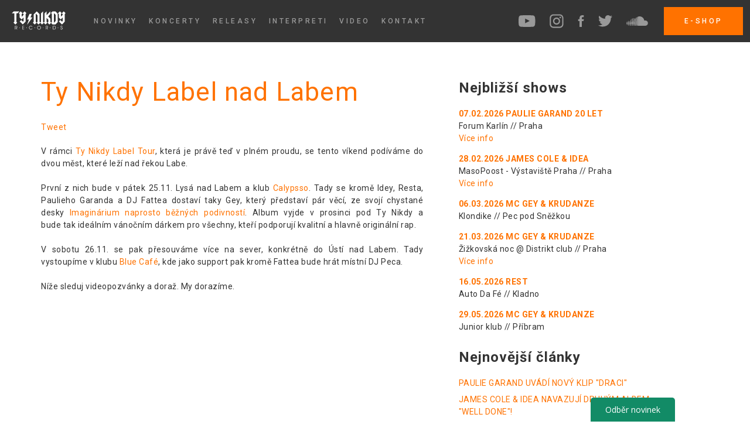

--- FILE ---
content_type: text/html; charset=utf-8
request_url: https://tynikdy.cz/novinky/ty-nikdy-label-nad-labem
body_size: 13809
content:
<!DOCTYPE html>
<html>
<head>
    <!-- Google tag (gtag.js) -->
    <script async src="https://www.googletagmanager.com/gtag/js?id=G-WZ0QYB829J"></script>
    <script>
    window.dataLayer = window.dataLayer || [];
    function gtag(){ dataLayer.push(arguments);}
    gtag('js', new Date());

    gtag('config', 'G-WZ0QYB829J');
    </script>

	<meta http-equiv="Content-Type" content="text/html; charset=utf-8" />
    <meta http-equiv="X-UA-Compatible" content="IE=edge" />
    <meta name="viewport" content="width=device-width, initial-scale=1" />

	<meta name="description" content="Label TYNIKDY - Jednoduše nás baví muzika." />
        <meta name="keywords" content="Label TYNIKDY, IDEAFATTE, Rest, Ryes, Paulie Garand, Inphy, FNTM, Dubas, Kenny Rough" />

	<title>Tynikdy.cz - Ty Nikdy Label nad Labem
</title>

    <link href="https://fonts.googleapis.com/css?family=Roboto:400,500,700&amp;subset=cyrillic-ext" rel="stylesheet" />

	<link rel="stylesheet" media="screen,projection,tv" href="/public/css/web.css" type="text/css" />
        <link rel="stylesheet" media="screen" href="/public/css/jquery.lightbox-0.5.css" type="text/css" />
	<link rel="shortcut icon" href="/public/favicon.ico" type="image/x-icon" />

	<script type="text/javascript" src="/public/js/jquery.min.js"></script>
        <script type="text/javascript" src="/public/js/jquery.lightbox-0.5.pack.js"></script>
        <script type="text/javascript" src="/public/js/web.js"></script>
	<script type="text/javascript" src="/public/js/netteForms.js"></script>
	


                <!-- Ecomail starts -->
        <script type="text/javascript">
        ;(function(p,l,o,w,i,n,g){ if(!p[i]){ p.GlobalSnowplowNamespace=p.GlobalSnowplowNamespace||[];
        p.GlobalSnowplowNamespace.push(i);p[i]=function(){ (p[i].q=p[i].q||[]).push(arguments)
        };p[i].q=p[i].q||[];n=l.createElement(o);g=l.getElementsByTagName(o)[0];n.async=1;
        n.src=w;g.parentNode.insertBefore(n,g)}}(window,document,"script","//d70shl7vidtft.cloudfront.net/ecmtr-2.4.2.js","ecotrack"));
        window.ecotrack('newTracker', 'cf', 'd2dpiwfhf3tz0r.cloudfront.net', { /* Initialise a tracker */
        appId: 'tynikdy'
        });
        window.ecotrack('setUserIdFromLocation', 'ecmid');
        window.ecotrack('trackPageView');
        </script>
        <!-- Ecomail stops -->

        
        
</head>

<body>

    <div id="navigation">

        <div class="left">
            <a href="/" class="logo">
                <svg width="92px" height="32px" viewBox="0 0 92 32" version="1.1" xmlns="http://www.w3.org/2000/svg" xmlns:xlink="http://www.w3.org/1999/xlink">
                    <g id="Page-1" stroke="none" stroke-width="1" fill="none" fill-rule="evenodd">
                        <g id="Final" transform="translate(-40.000000, -20.000000)" fill="#FFFFFF">
                            <g id="Group-6">
                                <g id="Group-4" transform="translate(40.000000, 20.000000)">
                                    <g id="Group">
                                        <polygon id="Fill-1" points="13.1787378 0.375111111 9.69287111 3.85955556 7.93713778 3.85955556 7.93713778 18.2944 9.34584889 19.7038222 6.18424889 22.8661333 3.04398222 19.7038222 4.45269333 18.2944 4.45269333 3.85955556 0.103537778 3.85955556 3.56238222 0.375111111"></polygon>
                                        <polygon id="Fill-2" points="25.0412089 3.53905778 23.6317867 4.94705778 23.6317867 18.0720356 18.8879644 22.8663467 13.6975644 17.7029689 16.2433422 15.2048356 19.0842311 18.0720356 20.1473422 16.9840356 20.1473422 10.9296356 16.8833422 14.1907911 13.6221867 10.9296356 13.6221867 4.94705778 12.2141867 3.53905778 15.3764978 0.375324444 18.5153422 3.53905778 17.1073422 4.94705778 17.1073422 9.56999111 20.1473422 6.50581333 20.1473422 4.94705778 18.7400533 3.53905778 21.9023644 0.375324444"></polygon>
                                        <polygon id="Fill-3" points="35.2974933 10.8560356 26.1782044 23.5586133 29.3646933 14.3632356 26.1782044 14.3632356 30.3310933 4.82439111 34.2599822 4.82439111 32.0342044 10.8560356"></polygon>
                                        <polygon id="Fill-4" points="48.9891556 19.7035378 45.8261333 22.86656 42.6858667 19.7035378 44.0952889 18.2941156 44.0952889 7.24558222 41.056 4.20842667 41.056 18.2941156 42.4654222 19.7035378 39.3009778 22.86656 36.1607111 19.7035378 37.5715556 18.2941156 37.5715556 5.54104889 42.7854222 0.374826667 47.5811556 5.17056 47.5811556 18.2941156"></polygon>
                                        <polygon id="Fill-5" points="54.8968533 19.7035378 51.7338311 22.86656 48.5942756 19.7035378 50.0029867 18.2941156 50.0029867 3.85927111 53.4888533 0.374826667 53.4888533 18.2941156"></polygon>
                                        <polygon id="Fill-6" points="67.4020978 19.7035378 64.2390756 22.86656 61.09952 19.7035378 62.5096533 18.2941156 62.5096533 14.5629156 59.4682311 11.5456711 59.4682311 18.2941156 60.8762311 19.7035378 57.7146311 22.86656 54.5750756 19.7035378 55.9844978 18.2941156 55.9844978 3.85927111 59.4682311 0.374826667 59.4682311 6.87651556 65.9926756 0.374826667 65.9926756 4.99776 62.0886756 8.92664889 65.9926756 12.8327822 65.9926756 18.2941156"></polygon>
                                        <path d="M75.0888533,16.7627378 L75.0888533,6.50567111 L72.0481422,3.56451556 L72.0474311,19.7031822 L75.0888533,16.7627378 Z M78.5732978,18.7389156 L74.4957867,22.8662044 L69.8252089,22.8662044 L67.0810311,20.0494933 L68.5629867,18.5917156 L68.5629867,4.67527111 L67.0561422,3.16842667 L69.8252089,0.400071111 L74.4957867,0.400071111 L78.5732978,4.52736 L78.5732978,18.7389156 Z" id="Fill-7"></path>
                                        <polygon id="Fill-8" points="91.8264889 3.53905778 90.4184889 4.94705778 90.4184889 18.0720356 85.6725333 22.8663467 80.4828444 17.7029689 83.0279111 15.2055467 85.8702222 18.0720356 86.9333333 16.9840356 86.9333333 10.9296356 83.6700444 14.1907911 80.4074667 10.9296356 80.4074667 4.94705778 78.9994667 3.53905778 82.1632 0.375324444 85.3013333 3.53905778 83.8933333 4.94705778 83.8933333 9.56999111 86.9333333 6.50581333 86.9333333 4.94705778 85.5246222 3.53905778 88.6876444 0.375324444"></polygon>
                                        <g id="Group-35" transform="translate(4.977778, 24.888889)">
                                            <path d="M1.22616889,0.908657778 L1.22616889,6.43256889 L0.63168,6.43256889 L0.63168,0.306346667 L2.27790222,0.306346667 C2.64056889,0.306346667 2.93141333,0.332657778 3.15185778,0.387413333 C3.37088,0.442168889 3.57070222,0.53248 3.75274667,0.657635556 C3.99523556,0.831146667 4.18723556,1.05941333 4.33016889,1.34528 C4.47096889,1.63185778 4.54065778,1.93408 4.54065778,2.25408 C4.54065778,2.72768 4.40128,3.13585778 4.11825778,3.47790222 C3.83665778,3.82065778 3.48323556,4.00625778 3.06012444,4.03754667 L4.54065778,6.43256889 L3.82670222,6.43256889 L2.00981333,3.47790222 L2.59079111,3.47790222 C2.97621333,3.47790222 3.28981333,3.36483556 3.53301333,3.13585778 C3.77550222,2.90972444 3.89710222,2.61816889 3.89710222,2.26261333 C3.89710222,2.04572444 3.85941333,1.84874667 3.78545778,1.67310222 C3.71150222,1.49603556 3.60056889,1.34172444 3.45550222,1.20945778 C3.33461333,1.10208 3.18883556,1.02385778 3.01888,0.976213333 C2.85034667,0.929991111 2.54812444,0.908657778 2.11363556,0.908657778 L1.22616889,0.908657778 Z" id="Fill-9"></path>
                                            <polygon id="Fill-11" points="13.6096 3.04675556 16.1795556 3.04675556 16.1795556 3.65546667 13.6096 3.65546667 13.6096 5.83715556 16.1795556 5.83715556 16.1795556 6.43306667 12.9994667 6.43306667 12.9994667 0.306133333 16.1795556 0.306133333 16.1795556 0.908444444 13.6096 0.908444444"></polygon>
                                            <path d="M29.6972089,1.88992 C29.4220089,1.50947556 29.11552,1.22929778 28.7756089,1.04938667 C28.4356978,0.868764444 28.0488533,0.779164444 27.6143644,0.779164444 C26.93312,0.779164444 26.3514311,1.03232 25.8671644,1.53649778 C25.3836089,2.04209778 25.1418311,2.64085333 25.1418311,3.33845333 C25.1418311,4.07800889 25.3828978,4.70165333 25.8636089,5.21152 C26.34432,5.71783111 26.9281422,5.97098667 27.6143644,5.97098667 C28.0388978,5.97098667 28.4207644,5.88423111 28.7620978,5.70716444 C29.1041422,5.53080889 29.4028089,5.26627556 29.6545422,4.91712 L30.3706311,4.91712 C30.08832,5.43694222 29.7135644,5.84156444 29.2420978,6.12529778 C28.7713422,6.40974222 28.2444089,6.55196444 27.6577422,6.55196444 C26.7581867,6.55196444 26.0072533,6.24476444 25.4049422,5.63107556 C24.8040533,5.01738667 24.5046756,4.24938667 24.5046756,3.33063111 C24.5046756,2.89969778 24.5864533,2.49578667 24.7478756,2.11036444 C24.9128533,1.72707556 25.1503644,1.38005333 25.4618311,1.07143111 C25.7540978,0.779164444 26.08192,0.559431111 26.4460089,0.408675556 C26.8065422,0.25792 27.1997867,0.184675556 27.6236089,0.184675556 C28.2316089,0.184675556 28.7784533,0.332586667 29.2655644,0.630542222 C29.7512533,0.928497778 30.1352533,1.34876444 30.4189867,1.88992 L29.6972089,1.88992 Z" id="Fill-13"></path>
                                            <path d="M39.1049956,3.34129778 C39.1049956,4.08583111 39.3467733,4.71160889 39.8324622,5.21507556 C40.31744,5.71925333 40.9154844,5.97098667 41.6287289,5.97098667 C42.3249067,5.97098667 42.9129956,5.71640889 43.3922844,5.20654222 C43.8715733,4.69667556 44.1112178,4.06805333 44.1112178,3.32352 C44.1112178,2.62876444 43.8644622,2.03072 43.3716622,1.52725333 C42.8781511,1.02378667 42.2836622,0.772053333 41.5860622,0.772053333 C41.30304,0.772053333 41.0306844,0.821831111 40.7689956,0.91712 C40.5051733,1.01525333 40.2633956,1.15676444 40.0436622,1.34378667 C39.7513956,1.58983111 39.5224178,1.89134222 39.3560178,2.24832 C39.1874844,2.60245333 39.1049956,2.96867556 39.1049956,3.34129778 M38.4735289,3.33063111 C38.4735289,2.90467556 38.5560178,2.49934222 38.7209956,2.11036444 C38.8852622,1.72423111 39.1213511,1.37863111 39.4328178,1.07143111 C39.7336178,0.777031111 40.0642844,0.555875556 40.4226844,0.406542222 C40.7839289,0.25792 41.1736178,0.184675556 41.5960178,0.184675556 C42.0248178,0.184675556 42.4216178,0.25792 42.7871289,0.408675556 C43.1533511,0.559431111 43.4861511,0.78272 43.7890844,1.08067556 C44.1005511,1.38574222 44.3352178,1.72849778 44.4930844,2.10823111 C44.6509511,2.48583111 44.7277511,2.89472 44.7277511,3.33063111 C44.7277511,3.76512 44.6609067,4.16263111 44.5250844,4.52600889 C44.3913956,4.88938667 44.18944,5.22076444 43.9199289,5.51729778 C43.6098844,5.86005333 43.2571733,6.11676444 42.8653511,6.29240889 C42.4721067,6.46520889 42.0468622,6.55196444 41.5860622,6.55196444 C40.7064178,6.55196444 39.9661511,6.24334222 39.3709511,5.62538667 C38.7736178,5.00672 38.4735289,4.24156444 38.4735289,3.33063111" id="Fill-15"></path>
                                            <path d="M53.5665067,0.908657778 L53.5665067,6.43256889 L52.97344,6.43256889 L52.97344,0.306346667 L54.6196622,0.306346667 C54.9816178,0.306346667 55.2724622,0.332657778 55.4921956,0.387413333 C55.71264,0.442168889 55.9124622,0.53248 56.0923733,0.657635556 C56.3369956,0.831146667 56.5289956,1.05941333 56.6705067,1.34528 C56.8120178,1.63185778 56.8824178,1.93408 56.8824178,2.25408 C56.8824178,2.72768 56.7416178,3.13585778 56.4607289,3.47790222 C56.1784178,3.82065778 55.8249956,4.00625778 55.4011733,4.03754667 L56.8824178,6.43256889 L56.1677511,6.43256889 L54.3508622,3.47790222 L54.9304178,3.47790222 C55.3186844,3.47790222 55.6329956,3.36483556 55.8754844,3.13585778 C56.1172622,2.90972444 56.2388622,2.61816889 56.2388622,2.26261333 C56.2388622,2.04572444 56.2018844,1.84874667 56.1272178,1.67310222 C56.0525511,1.49603556 55.9423289,1.34172444 55.79584,1.20945778 C55.6756622,1.10208 55.5320178,1.02385778 55.3613511,0.976213333 C55.1935289,0.929991111 54.8898844,0.908657778 54.4561067,0.908657778 L53.5665067,0.908657778 Z" id="Fill-17"></path>
                                            <path d="M65.9345778,0.893511111 L65.9345778,5.85706667 L67.1861333,5.85706667 C67.9662222,5.85706667 68.5664,5.64017778 68.9880889,5.20213333 C69.4083556,4.7648 69.6188444,4.144 69.6188444,3.34115556 C69.6188444,2.9408 69.5484444,2.57031111 69.4055111,2.23182222 C69.2618667,1.88977778 69.0570667,1.60746667 68.7904,1.37706667 C68.5905778,1.20284444 68.3687111,1.07697778 68.1226667,1.00231111 C67.8744889,0.929777778 67.5132444,0.893511111 67.0432,0.893511111 L65.9345778,0.893511111 Z M65.3415111,0.306133333 L67.0844444,0.306133333 C67.5658667,0.306133333 67.9662222,0.353777778 68.2947556,0.449777778 C68.6197333,0.544355556 68.9077333,0.696533333 69.1573333,0.907022222 C69.5093333,1.20142222 69.7802667,1.56266667 69.9736889,1.98933333 C70.1671111,2.41457778 70.2652444,2.87111111 70.2652444,3.35608889 C70.2652444,3.89724444 70.1564444,4.38862222 69.9445333,4.83591111 C69.7312,5.27893333 69.4282667,5.64302222 69.04,5.9232 C68.7825778,6.10453333 68.5031111,6.23608889 68.2030222,6.31288889 C67.9043556,6.39324444 67.4407111,6.43306667 66.8177778,6.43306667 L65.3415111,6.43306667 L65.3415111,0.306133333 Z" id="Fill-19"></path>
                                            <path d="M78.2528,4.68280889 L78.8344889,4.68280889 C78.8458667,5.05898667 78.9525333,5.36049778 79.1544889,5.58734222 C79.3585778,5.80920889 79.6266667,5.92156444 79.9559111,5.92156444 C80.3107556,5.92156444 80.5937778,5.80920889 80.8021333,5.58734222 C81.0112,5.36476444 81.1150222,5.06254222 81.1150222,4.68209778 C81.1150222,4.12743111 80.6897778,3.70716444 79.8350222,3.42414222 C79.7688889,3.40138667 79.7184,3.38574222 79.6849778,3.37294222 C79.2348444,3.21863111 78.9112889,3.02378667 78.7128889,2.78698667 C78.5152,2.54876444 78.4170667,2.24085333 78.4170667,1.85756444 C78.4170667,1.36974222 78.5692444,0.970808889 78.8728889,0.657208889 C79.1765333,0.348586667 79.5697778,0.191431111 80.0519111,0.191431111 C80.5134222,0.191431111 80.8768,0.332942222 81.1463111,0.617386667 C81.4158222,0.901831111 81.5651556,1.30147556 81.5957333,1.81276444 L81.0282667,1.81276444 C80.9984,1.47783111 80.9002667,1.22112 80.7310222,1.03907556 C80.5646222,0.855608889 80.3384889,0.764586667 80.0547556,0.764586667 C79.7532444,0.764586667 79.5050667,0.864853333 79.3137778,1.06254222 C79.1217778,1.26094222 79.0250667,1.51409778 79.0250667,1.81916444 C79.0250667,1.97987556 79.0549333,2.11854222 79.1111111,2.23587556 C79.1687111,2.35249778 79.2597333,2.45916444 79.3856,2.55516444 C79.5164444,2.64974222 79.7610667,2.75569778 80.1251556,2.87303111 C80.3349333,2.94129778 80.4956444,2.99534222 80.6030222,3.03658667 C81.0005333,3.19232 81.2871111,3.38858667 81.4620444,3.62680889 C81.6362667,3.86787556 81.7237333,4.18218667 81.7237333,4.57258667 C81.7237333,5.16636444 81.5623111,5.64494222 81.2380444,6.00760889 C80.9152,6.37027556 80.4835556,6.55232 79.9473778,6.55232 C79.4503111,6.55232 79.0456889,6.37952 78.7328,6.03818667 C78.4227556,5.69400889 78.2620444,5.24245333 78.2528,4.68280889" id="Fill-21"></path>
                                            <polygon id="Fill-23" points="8.64199111 3.97838222 8.03328 3.36753778 8.64199111 2.75882667 9.25212444 3.36753778"></polygon>
                                            <polygon id="Fill-25" points="20.5425778 3.97838222 19.9317333 3.36753778 20.5425778 2.75882667 21.1512889 3.36753778"></polygon>
                                            <polygon id="Fill-27" points="34.4802844 3.97838222 33.8715733 3.36753778 34.4802844 2.75882667 35.0911289 3.36753778"></polygon>
                                            <polygon id="Fill-29" points="48.8995556 3.97838222 48.2908444 3.36753778 48.8995556 2.75882667 49.5075556 3.36753778"></polygon>
                                            <polygon id="Fill-31" points="60.5715911 3.97838222 59.9614578 3.36753778 60.5715911 2.75882667 61.1817244 3.36753778"></polygon>
                                            <polygon id="Fill-33" points="74.0571733 3.97838222 73.4463289 3.36753778 74.0571733 2.75882667 74.6673067 3.36753778"></polygon>
                                        </g>
                                    </g>
                                </g>
                            </g>
                        </g>
                    </g>
                </svg>
            </a>

            <div class="nav-items">
                <ul>
                    <li><a href="/novinky" title="Novinky" class="news"><span>Novinky</span></a></li>                                                
                    <li><a href="/koncerty" title="Konzerty" class="concerts"><span>Koncerty</span></a></li>
                    <li><a href="/releasy" title="Releasy" class="releases"><span>Releasy</span></a></li>
                    <li><a href="/interpreti" title="Releasy" class="releases"><span>Interpreti</span></a></li>
                    <li><a href="https://www.youtube.com/user/tynikdy" target="_blank" title="Video" class="video"><span>Video</span></a></li>
                    <li><a href="/kontakt" title="Kontakt" class="contacts"><span>Kontakt</span></a></li>
                </ul>
            </div>
        </div>


        <div class="right">
            <div class="social-items">
                <ul>
<li>
    <a href="http://youtube.com/tynikdy" class="i-youtube social-bg l" target="_blank">
        <svg width="29px" height="20px" viewBox="0 0 29 20" version="1.1" xmlns="http://www.w3.org/2000/svg" xmlns:xlink="http://www.w3.org/1999/xlink">
            <g id="Page-1" stroke="none" stroke-width="1" fill="none" fill-rule="evenodd" opacity="1">
                <g id="Final" transform="translate(-980.000000, -26.000000)" fill="#FFFFFF" fill-rule="nonzero">
                    <g id="Group-6">
                        <g id="if_youtube-social-media_765195" transform="translate(980.000000, 24.000000)">
                            <path d="M28.1518459,6.31462377 C28.1518459,6.31462377 27.8738092,4.35509707 27.0210581,3.49191956 C25.9401905,2.35955198 24.7278873,2.35418082 24.1721299,2.28783116 C20.1930459,2 14.2241039,2 14.2241039,2 L14.2114658,2 C14.2114658,2 8.24283979,2 4.26343975,2.28783116 C3.70768233,2.35418082 2.49601112,2.35955198 1.41451162,3.49191956 C0.56176048,4.35509707 0.284355697,6.31462377 0.284355697,6.31462377 C0.284355697,6.31462377 0,8.61569327 0,10.9167628 L0,13.0743906 C0,15.3751441 0.284355697,17.6762136 0.284355697,17.6762136 C0.284355697,17.6762136 0.56176048,19.6357403 1.41451162,20.4989178 C2.49601112,21.6316014 3.91684175,21.595267 4.54969115,21.7140645 C6.8248527,21.9323865 14.2177848,22 14.2177848,22 C14.2177848,22 20.1930459,21.9908374 24.1721299,21.7033222 C24.7278873,21.6369725 25.9401905,21.6316014 27.0210581,20.4989178 C27.8738092,19.6357403 28.1518459,17.6762136 28.1518459,17.6762136 C28.1518459,17.6762136 28.4355697,15.3751441 28.4355697,13.0743906 L28.4355697,10.9167628 C28.4355697,8.61569327 28.1518459,6.31462377 28.1518459,6.31462377 Z M11.2822862,15.6882514 L11.2810224,7.69880412 L18.9643133,11.7072716 L11.2822862,15.6882514 Z" id="Fill-195"></path>
                        </g>
                    </g>
                </g>
            </g>
        </svg>
    </a>
</li>

<li><a href="http://www.instagram.com/tynikdylabel" class="i-instagram social-bg" target="_blank">
<svg width="24px" height="24px" viewBox="0 0 24 24" version="1.1" xmlns="http://www.w3.org/2000/svg" xmlns:xlink="http://www.w3.org/1999/xlink">
    <g id="Page-1" stroke="none" stroke-width="1" fill="none" fill-rule="evenodd" opacity="1">
        <g id="Final" transform="translate(-1049.000000, -24.000000)" fill="#FFFFFF" fill-rule="nonzero">
            <g id="Group-6">
                <g id="if_youtube-social-media_765195" transform="translate(980.000000, 24.000000)">
                    <g id="if_38-instagram_1161953" transform="translate(69.000000, 0.000000)">
                        <path d="M21.6470588,2.30588235 C22.8705882,3.52941176 23.5294118,5.22352941 23.5294118,7.2 L23.5294118,16.8941176 C23.5294118,18.9176471 22.8705882,20.6588235 21.6,21.8823529 C20.3764706,23.0588235 18.6823529,23.7176471 16.6588235,23.7176471 L7.05882353,23.7176471 C5.12941176,23.7176471 3.43529412,23.1058824 2.16470588,21.8823529 C0.847058824,20.6117647 0.188235294,18.8705882 0.188235294,16.8470588 L0.188235294,7.2 C0.188235294,3.10588235 2.91764706,0.376470588 7.01176471,0.376470588 L16.7058824,0.376470588 C18.6823529,0.376470588 20.4235294,1.03529412 21.6470588,2.30588235 Z M21.4588235,16.8941176 L21.4588235,7.2 C21.4588235,5.83529412 20.9882353,4.65882353 20.1882353,3.81176471 C19.3411765,2.96470588 18.1647059,2.54117647 16.7529412,2.54117647 L7.05882353,2.54117647 C5.64705882,2.54117647 4.42352941,2.96470588 3.62352941,3.76470588 C2.77647059,4.61176471 2.35294118,5.78823529 2.35294118,7.2 L2.35294118,16.8470588 C2.35294118,18.3058824 2.77647059,19.4823529 3.62352941,20.3294118 C4.47058824,21.1294118 5.64705882,21.5529412 7.05882353,21.5529412 L16.6588235,21.5529412 C18.0705882,21.5529412 19.2470588,21.1294118 20.0941176,20.3294118 C20.9411765,19.5294118 21.4588235,18.3529412 21.4588235,16.8941176 Z M11.8588235,5.97647059 C15.1529412,5.97647059 17.8823529,8.70588235 17.8823529,12 C17.8823529,15.2941176 15.2,18.0235294 11.8588235,18.0235294 C8.51764706,18.0235294 5.83529412,15.3411765 5.83529412,12 C5.83529412,8.65882353 8.56470588,5.97647059 11.8588235,5.97647059 Z M11.8588235,15.8588235 C13.9764706,15.8588235 15.7176471,14.1176471 15.7176471,12 C15.7176471,9.88235294 13.9764706,8.14117647 11.8588235,8.14117647 C9.74117647,8.14117647 8,9.88235294 8,12 C8,14.1176471 9.74117647,15.8588235 11.8588235,15.8588235 Z M18.1176471,7.2 C17.3639408,7.2 16.7529412,6.58900036 16.7529412,5.83529412 C16.7529412,5.08158787 17.3639408,4.47058824 18.1176471,4.47058824 C18.8713533,4.47058824 19.4823529,5.08158787 19.4823529,5.83529412 C19.4823529,6.58900036 18.8713533,7.2 18.1176471,7.2 Z" id="Combined-Shape"></path>
                    </g>
                </g>
            </g>
        </g>
    </g>
</svg>
    </a>
</li>

<li><a href="http://www.facebook.com/pages/Ty-Nikdy-Label/123241004363104" class="i-facebook social-bg r" target="_blank">
<svg width="11px" height="20px" viewBox="0 0 11 20" version="1.1" xmlns="http://www.w3.org/2000/svg" xmlns:xlink="http://www.w3.org/1999/xlink">
    <g id="Page-1" stroke="none" stroke-width="1" fill="none" fill-rule="evenodd" opacity="1">
        <g id="Final" transform="translate(-1113.000000, -26.000000)" fill="#FFFFFF" fill-rule="nonzero">
            <g id="Group-6">
                <g id="if_youtube-social-media_765195" transform="translate(980.000000, 24.000000)">
                    <g id="if_038_001_facebook_social_network_android_material_1646906" transform="translate(133.000000, 2.000000)">
                        <path d="M10.56774,6.66666667 L6.95662893,6.66666667 L6.95662893,4.44444444 C6.95662893,3.83079472 7.45409032,3.33333333 8.06774004,3.33333333 L10.2899623,3.33333333 L10.2899623,0 L7.51218449,0 C5.0575856,0 3.06774004,1.98984556 3.06774004,4.44444444 L3.06774004,6.66666667 L0.845517821,6.66666667 L0.845517821,10 L3.06774004,10 L3.06774004,20 L6.95662893,20 L6.95662893,10 L9.73440671,10 L10.56774,6.66666667 Z" id="Shape"></path>
                    </g>
                </g>
            </g>
        </g>
    </g>
</svg>
    </a>
</li>

<li><a href="http://twitter.com/tynikdylabel" class="i-twitter social-bg l" target="_blank">
<svg width="24px" height="20px" viewBox="0 0 24 20" version="1.1" xmlns="http://www.w3.org/2000/svg" xmlns:xlink="http://www.w3.org/1999/xlink">
    <g id="Page-1" stroke="none" stroke-width="1" fill="none" fill-rule="evenodd" opacity="1">
        <g id="Final" transform="translate(-1164.000000, -26.000000)" fill="#FFFFFF" fill-rule="nonzero">
            <g id="Group-6">
                <g id="if_youtube-social-media_765195" transform="translate(980.000000, 24.000000)">
                    <path d="M208,4.30875099 C207.117715,4.70093173 206.168199,4.96547104 205.171914,5.08385604 C206.189148,4.47487973 206.969125,3.51026125 207.336947,2.35953961 C206.385482,2.92418245 205.332197,3.33390171 204.210219,3.55508191 C203.312344,2.59825833 202.032519,2 200.616284,2 C197.897327,2 195.692832,4.20449425 195.692832,6.92393886 C195.692832,7.30929907 195.736191,7.68491566 195.820474,8.04591681 C191.728153,7.84032641 188.099629,5.88039705 185.671031,2.90128494 C185.247183,3.62815906 185.004567,4.47390537 185.004567,5.37713903 C185.004567,7.08519579 185.873698,8.59253395 187.194933,9.47530601 C186.388162,9.44948542 185.628646,9.22781804 184.964618,8.85902198 C184.964131,8.87948359 184.964131,8.90043237 184.964131,8.92138116 C184.964131,11.3066196 186.66147,13.296267 188.914195,13.7493454 C188.501066,13.861397 188.066013,13.9218074 187.616832,13.9218074 C187.29919,13.9218074 186.990804,13.891115 186.690214,13.8331405 C187.317216,15.7891724 189.135375,17.2132026 191.28969,17.2526643 C189.604531,18.5734121 187.481883,19.3606967 185.174594,19.3606967 C184.777541,19.3606967 184.38536,19.337312 184,19.291517 C186.179648,20.6892394 188.767554,21.5038061 191.547896,21.5038061 C200.605079,21.5038061 205.557274,14.001218 205.557274,7.49442787 C205.557274,7.28104257 205.55289,7.06814445 205.543633,6.85670787 C206.505329,6.16393642 207.340357,5.29626698 208,4.30875099 Z" id="Shape"></path>
                </g>
            </g>
        </g>
    </g>
</svg>
    </a>
</li>

<li><a href="http://soundcloud.com/tynikdy" class="i-soundcloud social-bg" target="_blank">
<svg width="37px" height="16px" viewBox="0 0 37 16" version="1.1" xmlns="http://www.w3.org/2000/svg" xmlns:xlink="http://www.w3.org/1999/xlink">
    <g id="Page-1" stroke="none" stroke-width="1" fill="none" fill-rule="evenodd" opacity="1">
        <g id="Final" transform="translate(-1228.000000, -28.000000)" fill="#FFFFFF" fill-rule="nonzero">
            <g id="Group-6">
                <g id="if_youtube-social-media_765195" transform="translate(980.000000, 24.000000)">
                    <g id="if_34-soundcloud_104467" transform="translate(248.000000, 4.000000)">
                        <path d="M1.7796048,15.1442052 C1.85733639,15.1442052 1.92011959,15.0829168 1.93282571,14.9954688 L2.34465362,11.7591442 L1.93282571,8.44957257 C1.92011959,8.36212454 1.85658897,8.30233101 1.77885738,8.30233101 C1.7011258,8.30233101 1.63684776,8.36511421 1.62563647,8.44957257 C1.62563647,8.45106741 1.26313823,11.7591442 1.26313823,11.7591442 L1.62563647,14.9954688 C1.63684776,15.081422 1.70187322,15.1442052 1.7796048,15.1442052 Z M0.564301397,13.7704489 C0.564301397,13.7704489 0.564301397,13.7704489 0.564301397,13.7719438 L0.564301397,13.7704489 Z M0.41705984,13.9147008 C0.491801747,13.9147008 0.552342692,13.8549073 0.564301397,13.7719438 L0.883449339,11.7591442 L0.564301397,9.7127108 C0.553090111,9.62825244 0.491801747,9.56845892 0.41705984,9.56845892 C0.340075676,9.56845892 0.279534732,9.62974728 0.269070865,9.71420563 L0,11.7591442 L0.269070865,13.7704489 C0.279534732,13.8549073 0.340823095,13.9147008 0.41705984,13.9147008 Z M3.41196805,7.83369926 C3.40000934,7.72831317 3.32227776,7.65282384 3.22660812,7.65282384 C3.12944364,7.65282384 3.05171206,7.72906059 3.04199561,7.83369926 C3.04199561,7.8351941 2.69818284,11.760639 2.69818284,11.760639 L3.04199561,15.5433269 C3.05171206,15.648713 3.12944364,15.7242024 3.22660812,15.7242024 C3.32227776,15.7242024 3.40000934,15.6479656 3.41122063,15.5448218 L3.8021208,11.7613865 L3.41196805,7.83369926 Z M4.68706498,15.8736862 C4.79917784,15.8736862 4.8918578,15.7832485 4.90232167,15.6621666 L5.27154669,11.7598916 L4.90232167,7.72681833 C4.8918578,7.6042416 4.79917784,7.5138039 4.68706498,7.5138039 C4.57270986,7.5138039 4.47928248,7.6042416 4.47031345,7.72681833 L4.14443873,11.7598916 L4.47031345,15.6621666 C4.47928248,15.7832485 4.57196244,15.8736862 4.68706498,15.8736862 Z M6.15798571,15.9379642 C6.28953146,15.9379642 6.39566497,15.834073 6.40538142,15.6943056 L6.40538142,15.6958004 L6.7536787,11.7598916 L6.40538142,8.01681693 C6.39641239,7.87779698 6.28953146,7.77315831 6.15798571,7.77315831 C6.02494511,7.77315831 5.91806418,7.88003924 5.90984257,8.01831177 L5.60340076,11.7598916 L5.90984257,15.6943056 C5.91806418,15.8348204 6.02419769,15.9379642 6.15798571,15.9379642 Z M8.24552716,11.7613865 L7.91890503,5.67365815 C7.91068342,5.5189424 7.78810669,5.39786051 7.64011772,5.39786051 C7.49138132,5.39786051 7.36955202,5.5189424 7.36133041,5.67365815 L7.07357406,11.7613865 L7.36133041,15.6972953 C7.36955202,15.8505162 7.49138132,15.9715981 7.64011772,15.9715981 C7.78810669,15.9715981 7.91068342,15.8505162 7.91890503,15.6958004 L7.91890503,15.6972953 L8.24552716,11.7613865 Z M9.13495586,15.9790723 C9.30088289,15.9790723 9.43766058,15.843042 9.44588219,15.6711356 L9.44588219,15.6741253 L9.75008175,11.7636287 L9.44588219,4.28345868 C9.43766058,4.11005746 9.30163031,3.97552203 9.13495586,3.97552203 C8.9682814,3.97552203 8.83225113,4.11005746 8.82477694,4.28345868 L8.55570608,11.7636287 L8.82477694,15.6726304 C8.83225113,15.843042 8.96902882,15.9790723 9.13495586,15.9790723 Z M10.6425001,3.3200355 C10.4563928,3.3200355 10.306909,3.4687719 10.3001822,3.66011118 L10.0490494,11.7636287 L10.3001822,15.6337647 C10.3061615,15.8221143 10.4563928,15.9708507 10.6425001,15.9708507 C10.8263652,15.9708507 10.9765964,15.8221143 10.9840706,15.6322698 L10.9840706,15.6352595 L11.2673425,11.7636287 L10.9840706,3.66011118 C10.9765964,3.4687719 10.8263652,3.3200355 10.6425001,3.3200355 Z M12.1605082,15.9790723 C12.3638062,15.9790723 12.527491,15.8153875 12.5342178,15.6083524 L12.5342178,15.6098472 L12.7958145,11.7643761 L12.5342178,3.3865558 C12.527491,3.17802588 12.3638062,3.01583594 12.1605082,3.01583594 C11.9579577,3.01583594 11.7935255,3.17802588 11.7867987,3.3865558 L11.5543514,11.7628813 L11.7867987,15.6090998 C11.7935255,15.8153875 11.9579577,15.9790723 12.1605082,15.9790723 Z M13.6919699,15.9745878 C13.9124585,15.9745878 14.0903443,15.796702 14.0963236,15.5717289 L14.0963236,15.5747186 L14.3354977,11.7643761 L14.0963236,3.59957023 C14.0903443,3.37459709 13.9124585,3.19820619 13.6919699,3.19820619 C13.4699865,3.19820619 13.2921007,3.37459709 13.2868688,3.59957023 L13.0731069,11.7643761 L13.2868688,15.5732237 C13.2913533,15.796702 13.4699865,15.9745878 13.6919699,15.9745878 Z M15.8886346,11.7643761 L15.6703882,3.89779044 C15.6644088,3.65562666 15.4723221,3.46428738 15.2338955,3.46428738 C14.9939739,3.46428738 14.8026347,3.65562666 14.7974027,3.89928528 L14.6023263,11.7643761 L14.7981501,15.5508011 C14.8026347,15.7899752 14.9939739,15.9813145 15.2338955,15.9813145 C15.4723221,15.9813145 15.6644088,15.7899752 15.6703882,15.5463166 L15.6703882,15.5508011 L15.8886346,11.7643761 Z M16.7877797,15.9895361 C17.0411548,15.9895361 17.2504321,15.7810062 17.255664,15.5238941 L17.255664,15.5268837 L17.4522353,11.7666184 L17.255664,2.4066894 C17.2504321,2.14957724 17.0411548,1.94104732 16.7877797,1.94104732 C16.5336572,1.94104732 16.3251273,2.14957724 16.3206428,2.4066894 L16.1442519,11.7643761 C16.1442519,11.7718503 16.3206428,15.5261363 16.3206428,15.5261363 C16.3251273,15.7802588 16.5336572,15.9895361 16.7877797,15.9895361 Z M18.3349372,1.06058766 C18.063624,1.06058766 17.8401457,1.28481338 17.8356612,1.55911618 L17.6316158,11.7666184 L17.8356612,15.4730696 C17.8401457,15.7428878 18.063624,15.9663661 18.3349372,15.9663661 C18.6062503,15.9663661 18.8297286,15.7428878 18.8342131,15.4700799 L18.8342131,15.4730696 L19.0561966,11.7666184 L18.8342131,1.55836876 C18.830476,1.28406596 18.6069977,1.06058766 18.3349372,1.06058766 Z M19.7512963,15.9925258 C19.763255,15.9940206 32.2324473,16 32.3131686,16 C34.8170225,16 36.8455178,13.9707572 36.8455178,11.4676508 C36.8455178,8.96454431 34.8162751,6.93679638 32.3131686,6.93679638 C31.6928108,6.93679638 31.1001074,7.06236278 30.5612183,7.28733592 C30.1994675,3.20269071 26.7762881,0 22.5982155,0 C21.5749988,0 20.5786892,0.201803149 19.698977,0.542626244 C19.3559116,0.674919419 19.2654739,0.81020227 19.2624842,1.07553604 L19.2624842,15.4588686 C19.2654739,15.7339188 19.4807306,15.9641239 19.7512963,15.9925258 Z" id="Shape"></path>
                    </g>
                </g>
            </g>
        </g>
    </g>
</svg>
    </a>
</li>



                </ul>
            </div>

            <div class="shop">
                <a href="/shop" title="Shop" class="shop" target="_blank"><span>E-shop</span></a>
            </div>
        </div>

        <div class="nb-toggle">
            <a href="#">

                <svg class="ham" width="32px" height="22px" viewBox="0 0 32 22" version="1.1" xmlns="http://www.w3.org/2000/svg" xmlns:xlink="http://www.w3.org/1999/xlink">
                    <g id="Page-1" stroke="none" stroke-width="1" fill="none" fill-rule="evenodd">
                        <g id="Final" transform="translate(-323.000000, -24.000000)" fill="#FFFFFF">
                            <g id="Group-3" transform="translate(323.000000, 24.000000)">
                                <g id="Group-2">
                                    <rect id="Rectangle-5" x="0" y="0" width="32" height="2"></rect>
                                    <rect id="Rectangle-5" x="0" y="10" width="32" height="2"></rect>
                                    <rect id="Rectangle-5" x="0" y="20" width="32" height="2"></rect>
                                </g>
                            </g>
                        </g>
                    </g>
                </svg>


                <svg class="cross" width="24px" height="24px" viewBox="0 0 24 24" version="1.1" xmlns="http://www.w3.org/2000/svg" xmlns:xlink="http://www.w3.org/1999/xlink">
                    <!-- Generator: Sketch 50.2 (55047) - http://www.bohemiancoding.com/sketch -->
                    <desc>Created with Sketch.</desc>
                    <defs></defs>
                    <g id="Page-1" stroke="none" stroke-width="1" fill="none" fill-rule="evenodd">
                        <g id="Final" transform="translate(-327.000000, -23.000000)" fill="#FFFFFF">
                            <g id="Group-2" transform="translate(326.000000, 22.000000)">
                                <rect id="Rectangle-5" transform="translate(13.000000, 13.000000) rotate(-45.000000) translate(-13.000000, -13.000000) " x="-3" y="12" width="32" height="2"></rect>
                                <polygon id="Rectangle-5" points="25.0208153 23.6066017 23.6066017 25.0208153 0.97918472 2.39339828 2.39339828 0.97918472"></polygon>
                            </g>
                        </g>
                    </g>
                </svg>

            </a>
        </div>

    </div>

    <div class="container">
        <div class="row">

            <div class="col-sm-8 col-md-7">
        <div class="new">        
            <h2 class="detail">Ty Nikdy Label nad Labem</h2>            
            <div class="social">
                <div class="l"><a href="http://twitter.com/share" class="twitter-share-button" data-count="horizontal">Tweet</a><script type="text/javascript" src="http://platform.twitter.com/widgets.js"></script></div>
                
                <div id="fb-root"></div>
                <script src="http://connect.facebook.net/en_US/all.js#appId=232699470116242&amp;xfbml=1"></script><fb:like href="http://tynikdy.cz/novinky/ty-nikdy-label-nad-labem" send="true" width="380" show_faces="false" font=""></fb:like>
            </div>

            <div style="text-align:justify">V rámci&nbsp;<a href="http://tynikdy.cz/novinky/ty-nikdy-label-tour-2011-prvni-informace" target="_blank">Ty Nikdy Label Tour</a>, která je právě teď v plném proudu, se tento víkend podíváme do dvou měst, které leží nad řekou Labe.&nbsp;</div><div style="text-align:justify"><br></div><div style="text-align:justify">První z nich bude v pátek 25.11.&nbsp;Lysá nad Labem a klub&nbsp;<a href="http://www.calypsso.cz/?p=419" target="_blank">Calypsso</a>. Tady se kromě Idey, Resta, Paulieho Garanda a DJ Fattea dostaví taky Gey, který představí pár věcí, ze svojí chystané desky&nbsp;<a href="http://tynikdy.cz/novinky/mc-gey-a-dj-fatte-maji-rande-a-desku-poslouchej-singl" target="_blank">Imaginárium naprosto běžných podivností</a>.&nbsp;Album&nbsp;vyjde v prosinci pod Ty Nikdy a bude&nbsp;tak&nbsp;ideálním vánočním dárkem pro všechny, kteří podporují kvalitní a hlavně originální rap.<div><br></div><div>V sobotu 26.11.&nbsp;se pak přesouváme více na sever, konkrétně do Ústí nad Labem. Tady vystoupíme v klubu&nbsp;<a href="https://www.facebook.com/event.php?eid=189303144480901" target="_blank">Blue Café</a>, kde jako&nbsp;support&nbsp;pak kromě Fattea bude hrát místní DJ Peca.&nbsp;</div></div><div style="text-align:justify"><br></div><div style="text-align:justify">Níže sleduj&nbsp;videopozvánky a doraž. My dorazíme.</div><div><br></div>  
<iframe width="560" height="315" src="http://www.youtube.com/embed/nvrId3Dm92E" frameborder="0"></iframe><iframe width="560" height="315" src="http://www.youtube.com/embed/LfQ6z3_YJ3s" frameborder="0"></iframe>
        </div>

        <div id="fb-root"></div><script src="http://connect.facebook.net/en_US/all.js#xfbml=1"></script><fb:comments href="http://tynikdy.cz/novinky/ty-nikdy-label-nad-labem" num_posts="30" width="555"></fb:comments>
            </div>

            <div class="col-sm-4 col-md-4">

                <div class="side-bar">
                
                    <h2 class="h1">Nejbližší shows</h2>

                    <div class="side-events">
                        <div class="event">
                            
                            <strong>07.02.2026 PAULIE GARAND 20 LET</strong><br />
                            Forum Karlín // Praha
                            <br />
                            <a href="https://fb.me/e/42qBV1QRW" target="_blank">Více info</a>
                        </div>
                        <div class="event">
                            
                            <strong>28.02.2026 JAMES COLE &amp; IDEA</strong><br />
                            MasoPoost - Výstaviště Praha // Praha
                            <br />
                            <a href="https://www.facebook.com/events/844897764603312" target="_blank">Více info</a>
                        </div>
                        <div class="event">
                            
                            <strong>06.03.2026 MC GEY &amp; KRUDANZE</strong><br />
                            Klondike // Pec pod Sněžkou
                            <br />
                            
                        </div>
                        <div class="event">
                            
                            <strong>21.03.2026 MC GEY &amp; KRUDANZE</strong><br />
                            Žižkovská noc @ Distrikt club // Praha
                            <br />
                            <a href="https://www.facebook.com/zizkovskanoc/" target="_blank">Více info</a>
                        </div>
                        <div class="event">
                            
                            <strong>16.05.2026 REST</strong><br />
                            Auto Da Fé // Kladno
                            <br />
                            
                        </div>
                        <div class="event">
                            
                            <strong>29.05.2026 MC GEY &amp; KRUDANZE</strong><br />
                            Junior klub // Příbram
                            <br />
                            
                        </div>
                    </div>



                    <h2 class="h1">Nejnovější články</h2>

                        <div class="side-news">
                            <ul>
                                <li><a href="/novinky/draci" class="lpink block-black">PAULIE GARAND UVÁDÍ NOVÝ KLIP "DRACI"</a></li>
                                <li><a href="/novinky/well-done" class="lpink block-black">JAMES COLE &amp; IDEA NAVAZUJÍ DRUHÝM ALBEM "WELL DONE"!</a></li>
                                <li><a href="/novinky/crystal-kidz-ehhe" class="lpink block-black">ALBUM CRYSTAL KIDZ - "EHHE" JE PO 16 LETECH HOTOVÉ!</a></li>
                                <li><a href="/novinky/done" class="lpink block-black">JAMES COLE A IDEA JSOU DONE!</a></li>
                                <li><a href="/novinky/mixdown-season" class="lpink block-black">MARTIN MATYS VYDAL SVÉ DRUHÉ SOLO ALBUM MIXDOWN SEASON</a></li>
                                <li><a href="/novinky/molo-2-deluxe" class="lpink block-black">DELUXE VERZE MOLO II S NOVÝMI SKLADBAMI A KLIPEM “ODI ET AMO”</a></li>
                            </ul>
                        </div>

                        <div class="side-youtube">
                            <h2 class="h1">YouTube</h2>

                            <div class="social-right pt12 pb8">
                                <script src="https://apis.google.com/js/platform.js"></script>
                                <div class="g-ytsubscribe" data-channelid="UCfDtYv8FeHwhhFz0rJl64qg" data-layout="full" data-count="hidden"></div>
                            </div>
                        </div>

                    </div>


            </div>


        </div>


        <div class="row footer">
            <div class="col-md-12 text-center">
                © Tynikdy.cz
            </div>
        </div>

    </div>


    <div class="mobile-nav">
    
        <ul>
            <li><a href="/novinky" title="Novinky" class="news"><span>Novinky</span></a></li>                                                
            <li><a href="/koncerty" title="Konzerty" class="concerts"><span>Koncerty</span></a></li>
            <li><a href="/releasy" title="Releasy" class="releases"><span>Releasy</span></a></li>
            <li><a href="/interpreti" title="Releasy" class="releases"><span>Interpreti</span></a></li>
            <li><a href="https://www.youtube.com/user/tynikdy" target="_blank" title="Video" class="video"><span>Video</span></a></li>
            <li><a href="/kontakt" title="Kontakt" class="contacts"><span>Kontakt</span></a></li>

            <li><a href="/shop" title="E-shop" class="eshop"><span>E-shop</span></a></li>
        </ul>


        <div class="social-items">
            <ul>
<li>
    <a href="http://youtube.com/tynikdy" class="i-youtube social-bg l" target="_blank">
        <svg width="29px" height="20px" viewBox="0 0 29 20" version="1.1" xmlns="http://www.w3.org/2000/svg" xmlns:xlink="http://www.w3.org/1999/xlink">
            <g id="Page-1" stroke="none" stroke-width="1" fill="none" fill-rule="evenodd" opacity="1">
                <g id="Final" transform="translate(-980.000000, -26.000000)" fill="#FFFFFF" fill-rule="nonzero">
                    <g id="Group-6">
                        <g id="if_youtube-social-media_765195" transform="translate(980.000000, 24.000000)">
                            <path d="M28.1518459,6.31462377 C28.1518459,6.31462377 27.8738092,4.35509707 27.0210581,3.49191956 C25.9401905,2.35955198 24.7278873,2.35418082 24.1721299,2.28783116 C20.1930459,2 14.2241039,2 14.2241039,2 L14.2114658,2 C14.2114658,2 8.24283979,2 4.26343975,2.28783116 C3.70768233,2.35418082 2.49601112,2.35955198 1.41451162,3.49191956 C0.56176048,4.35509707 0.284355697,6.31462377 0.284355697,6.31462377 C0.284355697,6.31462377 0,8.61569327 0,10.9167628 L0,13.0743906 C0,15.3751441 0.284355697,17.6762136 0.284355697,17.6762136 C0.284355697,17.6762136 0.56176048,19.6357403 1.41451162,20.4989178 C2.49601112,21.6316014 3.91684175,21.595267 4.54969115,21.7140645 C6.8248527,21.9323865 14.2177848,22 14.2177848,22 C14.2177848,22 20.1930459,21.9908374 24.1721299,21.7033222 C24.7278873,21.6369725 25.9401905,21.6316014 27.0210581,20.4989178 C27.8738092,19.6357403 28.1518459,17.6762136 28.1518459,17.6762136 C28.1518459,17.6762136 28.4355697,15.3751441 28.4355697,13.0743906 L28.4355697,10.9167628 C28.4355697,8.61569327 28.1518459,6.31462377 28.1518459,6.31462377 Z M11.2822862,15.6882514 L11.2810224,7.69880412 L18.9643133,11.7072716 L11.2822862,15.6882514 Z" id="Fill-195"></path>
                        </g>
                    </g>
                </g>
            </g>
        </svg>
    </a>
</li>

<li><a href="http://www.instagram.com/tynikdylabel" class="i-instagram social-bg" target="_blank">
<svg width="24px" height="24px" viewBox="0 0 24 24" version="1.1" xmlns="http://www.w3.org/2000/svg" xmlns:xlink="http://www.w3.org/1999/xlink">
    <g id="Page-1" stroke="none" stroke-width="1" fill="none" fill-rule="evenodd" opacity="1">
        <g id="Final" transform="translate(-1049.000000, -24.000000)" fill="#FFFFFF" fill-rule="nonzero">
            <g id="Group-6">
                <g id="if_youtube-social-media_765195" transform="translate(980.000000, 24.000000)">
                    <g id="if_38-instagram_1161953" transform="translate(69.000000, 0.000000)">
                        <path d="M21.6470588,2.30588235 C22.8705882,3.52941176 23.5294118,5.22352941 23.5294118,7.2 L23.5294118,16.8941176 C23.5294118,18.9176471 22.8705882,20.6588235 21.6,21.8823529 C20.3764706,23.0588235 18.6823529,23.7176471 16.6588235,23.7176471 L7.05882353,23.7176471 C5.12941176,23.7176471 3.43529412,23.1058824 2.16470588,21.8823529 C0.847058824,20.6117647 0.188235294,18.8705882 0.188235294,16.8470588 L0.188235294,7.2 C0.188235294,3.10588235 2.91764706,0.376470588 7.01176471,0.376470588 L16.7058824,0.376470588 C18.6823529,0.376470588 20.4235294,1.03529412 21.6470588,2.30588235 Z M21.4588235,16.8941176 L21.4588235,7.2 C21.4588235,5.83529412 20.9882353,4.65882353 20.1882353,3.81176471 C19.3411765,2.96470588 18.1647059,2.54117647 16.7529412,2.54117647 L7.05882353,2.54117647 C5.64705882,2.54117647 4.42352941,2.96470588 3.62352941,3.76470588 C2.77647059,4.61176471 2.35294118,5.78823529 2.35294118,7.2 L2.35294118,16.8470588 C2.35294118,18.3058824 2.77647059,19.4823529 3.62352941,20.3294118 C4.47058824,21.1294118 5.64705882,21.5529412 7.05882353,21.5529412 L16.6588235,21.5529412 C18.0705882,21.5529412 19.2470588,21.1294118 20.0941176,20.3294118 C20.9411765,19.5294118 21.4588235,18.3529412 21.4588235,16.8941176 Z M11.8588235,5.97647059 C15.1529412,5.97647059 17.8823529,8.70588235 17.8823529,12 C17.8823529,15.2941176 15.2,18.0235294 11.8588235,18.0235294 C8.51764706,18.0235294 5.83529412,15.3411765 5.83529412,12 C5.83529412,8.65882353 8.56470588,5.97647059 11.8588235,5.97647059 Z M11.8588235,15.8588235 C13.9764706,15.8588235 15.7176471,14.1176471 15.7176471,12 C15.7176471,9.88235294 13.9764706,8.14117647 11.8588235,8.14117647 C9.74117647,8.14117647 8,9.88235294 8,12 C8,14.1176471 9.74117647,15.8588235 11.8588235,15.8588235 Z M18.1176471,7.2 C17.3639408,7.2 16.7529412,6.58900036 16.7529412,5.83529412 C16.7529412,5.08158787 17.3639408,4.47058824 18.1176471,4.47058824 C18.8713533,4.47058824 19.4823529,5.08158787 19.4823529,5.83529412 C19.4823529,6.58900036 18.8713533,7.2 18.1176471,7.2 Z" id="Combined-Shape"></path>
                    </g>
                </g>
            </g>
        </g>
    </g>
</svg>
    </a>
</li>

<li><a href="http://www.facebook.com/pages/Ty-Nikdy-Label/123241004363104" class="i-facebook social-bg r" target="_blank">
<svg width="11px" height="20px" viewBox="0 0 11 20" version="1.1" xmlns="http://www.w3.org/2000/svg" xmlns:xlink="http://www.w3.org/1999/xlink">
    <g id="Page-1" stroke="none" stroke-width="1" fill="none" fill-rule="evenodd" opacity="1">
        <g id="Final" transform="translate(-1113.000000, -26.000000)" fill="#FFFFFF" fill-rule="nonzero">
            <g id="Group-6">
                <g id="if_youtube-social-media_765195" transform="translate(980.000000, 24.000000)">
                    <g id="if_038_001_facebook_social_network_android_material_1646906" transform="translate(133.000000, 2.000000)">
                        <path d="M10.56774,6.66666667 L6.95662893,6.66666667 L6.95662893,4.44444444 C6.95662893,3.83079472 7.45409032,3.33333333 8.06774004,3.33333333 L10.2899623,3.33333333 L10.2899623,0 L7.51218449,0 C5.0575856,0 3.06774004,1.98984556 3.06774004,4.44444444 L3.06774004,6.66666667 L0.845517821,6.66666667 L0.845517821,10 L3.06774004,10 L3.06774004,20 L6.95662893,20 L6.95662893,10 L9.73440671,10 L10.56774,6.66666667 Z" id="Shape"></path>
                    </g>
                </g>
            </g>
        </g>
    </g>
</svg>
    </a>
</li>

<li><a href="http://twitter.com/tynikdylabel" class="i-twitter social-bg l" target="_blank">
<svg width="24px" height="20px" viewBox="0 0 24 20" version="1.1" xmlns="http://www.w3.org/2000/svg" xmlns:xlink="http://www.w3.org/1999/xlink">
    <g id="Page-1" stroke="none" stroke-width="1" fill="none" fill-rule="evenodd" opacity="1">
        <g id="Final" transform="translate(-1164.000000, -26.000000)" fill="#FFFFFF" fill-rule="nonzero">
            <g id="Group-6">
                <g id="if_youtube-social-media_765195" transform="translate(980.000000, 24.000000)">
                    <path d="M208,4.30875099 C207.117715,4.70093173 206.168199,4.96547104 205.171914,5.08385604 C206.189148,4.47487973 206.969125,3.51026125 207.336947,2.35953961 C206.385482,2.92418245 205.332197,3.33390171 204.210219,3.55508191 C203.312344,2.59825833 202.032519,2 200.616284,2 C197.897327,2 195.692832,4.20449425 195.692832,6.92393886 C195.692832,7.30929907 195.736191,7.68491566 195.820474,8.04591681 C191.728153,7.84032641 188.099629,5.88039705 185.671031,2.90128494 C185.247183,3.62815906 185.004567,4.47390537 185.004567,5.37713903 C185.004567,7.08519579 185.873698,8.59253395 187.194933,9.47530601 C186.388162,9.44948542 185.628646,9.22781804 184.964618,8.85902198 C184.964131,8.87948359 184.964131,8.90043237 184.964131,8.92138116 C184.964131,11.3066196 186.66147,13.296267 188.914195,13.7493454 C188.501066,13.861397 188.066013,13.9218074 187.616832,13.9218074 C187.29919,13.9218074 186.990804,13.891115 186.690214,13.8331405 C187.317216,15.7891724 189.135375,17.2132026 191.28969,17.2526643 C189.604531,18.5734121 187.481883,19.3606967 185.174594,19.3606967 C184.777541,19.3606967 184.38536,19.337312 184,19.291517 C186.179648,20.6892394 188.767554,21.5038061 191.547896,21.5038061 C200.605079,21.5038061 205.557274,14.001218 205.557274,7.49442787 C205.557274,7.28104257 205.55289,7.06814445 205.543633,6.85670787 C206.505329,6.16393642 207.340357,5.29626698 208,4.30875099 Z" id="Shape"></path>
                </g>
            </g>
        </g>
    </g>
</svg>
    </a>
</li>

<li><a href="http://soundcloud.com/tynikdy" class="i-soundcloud social-bg" target="_blank">
<svg width="37px" height="16px" viewBox="0 0 37 16" version="1.1" xmlns="http://www.w3.org/2000/svg" xmlns:xlink="http://www.w3.org/1999/xlink">
    <g id="Page-1" stroke="none" stroke-width="1" fill="none" fill-rule="evenodd" opacity="1">
        <g id="Final" transform="translate(-1228.000000, -28.000000)" fill="#FFFFFF" fill-rule="nonzero">
            <g id="Group-6">
                <g id="if_youtube-social-media_765195" transform="translate(980.000000, 24.000000)">
                    <g id="if_34-soundcloud_104467" transform="translate(248.000000, 4.000000)">
                        <path d="M1.7796048,15.1442052 C1.85733639,15.1442052 1.92011959,15.0829168 1.93282571,14.9954688 L2.34465362,11.7591442 L1.93282571,8.44957257 C1.92011959,8.36212454 1.85658897,8.30233101 1.77885738,8.30233101 C1.7011258,8.30233101 1.63684776,8.36511421 1.62563647,8.44957257 C1.62563647,8.45106741 1.26313823,11.7591442 1.26313823,11.7591442 L1.62563647,14.9954688 C1.63684776,15.081422 1.70187322,15.1442052 1.7796048,15.1442052 Z M0.564301397,13.7704489 C0.564301397,13.7704489 0.564301397,13.7704489 0.564301397,13.7719438 L0.564301397,13.7704489 Z M0.41705984,13.9147008 C0.491801747,13.9147008 0.552342692,13.8549073 0.564301397,13.7719438 L0.883449339,11.7591442 L0.564301397,9.7127108 C0.553090111,9.62825244 0.491801747,9.56845892 0.41705984,9.56845892 C0.340075676,9.56845892 0.279534732,9.62974728 0.269070865,9.71420563 L0,11.7591442 L0.269070865,13.7704489 C0.279534732,13.8549073 0.340823095,13.9147008 0.41705984,13.9147008 Z M3.41196805,7.83369926 C3.40000934,7.72831317 3.32227776,7.65282384 3.22660812,7.65282384 C3.12944364,7.65282384 3.05171206,7.72906059 3.04199561,7.83369926 C3.04199561,7.8351941 2.69818284,11.760639 2.69818284,11.760639 L3.04199561,15.5433269 C3.05171206,15.648713 3.12944364,15.7242024 3.22660812,15.7242024 C3.32227776,15.7242024 3.40000934,15.6479656 3.41122063,15.5448218 L3.8021208,11.7613865 L3.41196805,7.83369926 Z M4.68706498,15.8736862 C4.79917784,15.8736862 4.8918578,15.7832485 4.90232167,15.6621666 L5.27154669,11.7598916 L4.90232167,7.72681833 C4.8918578,7.6042416 4.79917784,7.5138039 4.68706498,7.5138039 C4.57270986,7.5138039 4.47928248,7.6042416 4.47031345,7.72681833 L4.14443873,11.7598916 L4.47031345,15.6621666 C4.47928248,15.7832485 4.57196244,15.8736862 4.68706498,15.8736862 Z M6.15798571,15.9379642 C6.28953146,15.9379642 6.39566497,15.834073 6.40538142,15.6943056 L6.40538142,15.6958004 L6.7536787,11.7598916 L6.40538142,8.01681693 C6.39641239,7.87779698 6.28953146,7.77315831 6.15798571,7.77315831 C6.02494511,7.77315831 5.91806418,7.88003924 5.90984257,8.01831177 L5.60340076,11.7598916 L5.90984257,15.6943056 C5.91806418,15.8348204 6.02419769,15.9379642 6.15798571,15.9379642 Z M8.24552716,11.7613865 L7.91890503,5.67365815 C7.91068342,5.5189424 7.78810669,5.39786051 7.64011772,5.39786051 C7.49138132,5.39786051 7.36955202,5.5189424 7.36133041,5.67365815 L7.07357406,11.7613865 L7.36133041,15.6972953 C7.36955202,15.8505162 7.49138132,15.9715981 7.64011772,15.9715981 C7.78810669,15.9715981 7.91068342,15.8505162 7.91890503,15.6958004 L7.91890503,15.6972953 L8.24552716,11.7613865 Z M9.13495586,15.9790723 C9.30088289,15.9790723 9.43766058,15.843042 9.44588219,15.6711356 L9.44588219,15.6741253 L9.75008175,11.7636287 L9.44588219,4.28345868 C9.43766058,4.11005746 9.30163031,3.97552203 9.13495586,3.97552203 C8.9682814,3.97552203 8.83225113,4.11005746 8.82477694,4.28345868 L8.55570608,11.7636287 L8.82477694,15.6726304 C8.83225113,15.843042 8.96902882,15.9790723 9.13495586,15.9790723 Z M10.6425001,3.3200355 C10.4563928,3.3200355 10.306909,3.4687719 10.3001822,3.66011118 L10.0490494,11.7636287 L10.3001822,15.6337647 C10.3061615,15.8221143 10.4563928,15.9708507 10.6425001,15.9708507 C10.8263652,15.9708507 10.9765964,15.8221143 10.9840706,15.6322698 L10.9840706,15.6352595 L11.2673425,11.7636287 L10.9840706,3.66011118 C10.9765964,3.4687719 10.8263652,3.3200355 10.6425001,3.3200355 Z M12.1605082,15.9790723 C12.3638062,15.9790723 12.527491,15.8153875 12.5342178,15.6083524 L12.5342178,15.6098472 L12.7958145,11.7643761 L12.5342178,3.3865558 C12.527491,3.17802588 12.3638062,3.01583594 12.1605082,3.01583594 C11.9579577,3.01583594 11.7935255,3.17802588 11.7867987,3.3865558 L11.5543514,11.7628813 L11.7867987,15.6090998 C11.7935255,15.8153875 11.9579577,15.9790723 12.1605082,15.9790723 Z M13.6919699,15.9745878 C13.9124585,15.9745878 14.0903443,15.796702 14.0963236,15.5717289 L14.0963236,15.5747186 L14.3354977,11.7643761 L14.0963236,3.59957023 C14.0903443,3.37459709 13.9124585,3.19820619 13.6919699,3.19820619 C13.4699865,3.19820619 13.2921007,3.37459709 13.2868688,3.59957023 L13.0731069,11.7643761 L13.2868688,15.5732237 C13.2913533,15.796702 13.4699865,15.9745878 13.6919699,15.9745878 Z M15.8886346,11.7643761 L15.6703882,3.89779044 C15.6644088,3.65562666 15.4723221,3.46428738 15.2338955,3.46428738 C14.9939739,3.46428738 14.8026347,3.65562666 14.7974027,3.89928528 L14.6023263,11.7643761 L14.7981501,15.5508011 C14.8026347,15.7899752 14.9939739,15.9813145 15.2338955,15.9813145 C15.4723221,15.9813145 15.6644088,15.7899752 15.6703882,15.5463166 L15.6703882,15.5508011 L15.8886346,11.7643761 Z M16.7877797,15.9895361 C17.0411548,15.9895361 17.2504321,15.7810062 17.255664,15.5238941 L17.255664,15.5268837 L17.4522353,11.7666184 L17.255664,2.4066894 C17.2504321,2.14957724 17.0411548,1.94104732 16.7877797,1.94104732 C16.5336572,1.94104732 16.3251273,2.14957724 16.3206428,2.4066894 L16.1442519,11.7643761 C16.1442519,11.7718503 16.3206428,15.5261363 16.3206428,15.5261363 C16.3251273,15.7802588 16.5336572,15.9895361 16.7877797,15.9895361 Z M18.3349372,1.06058766 C18.063624,1.06058766 17.8401457,1.28481338 17.8356612,1.55911618 L17.6316158,11.7666184 L17.8356612,15.4730696 C17.8401457,15.7428878 18.063624,15.9663661 18.3349372,15.9663661 C18.6062503,15.9663661 18.8297286,15.7428878 18.8342131,15.4700799 L18.8342131,15.4730696 L19.0561966,11.7666184 L18.8342131,1.55836876 C18.830476,1.28406596 18.6069977,1.06058766 18.3349372,1.06058766 Z M19.7512963,15.9925258 C19.763255,15.9940206 32.2324473,16 32.3131686,16 C34.8170225,16 36.8455178,13.9707572 36.8455178,11.4676508 C36.8455178,8.96454431 34.8162751,6.93679638 32.3131686,6.93679638 C31.6928108,6.93679638 31.1001074,7.06236278 30.5612183,7.28733592 C30.1994675,3.20269071 26.7762881,0 22.5982155,0 C21.5749988,0 20.5786892,0.201803149 19.698977,0.542626244 C19.3559116,0.674919419 19.2654739,0.81020227 19.2624842,1.07553604 L19.2624842,15.4588686 C19.2654739,15.7339188 19.4807306,15.9641239 19.7512963,15.9925258 Z" id="Shape"></path>
                    </g>
                </g>
            </g>
        </g>
    </g>
</svg>
    </a>
</li>



            </ul>
        </div>


    </div>

                <script src="https://gooutcdn.com/external/other/tynikdycz.js"></script>
        <script>
        (function (w,d,s,o,f,js,fjs) {
            w['ecm-widget']=o;w[o] = w[o] || function () { (w[o].q = w[o].q || []).push(arguments) };
            js = d.createElement(s), fjs = d.getElementsByTagName(s)[0];
            js.id = '1-43c2cd496486bcc27217c3e790fb4088'; js.dataset.a = 'tynikdy'; js.src = f; js.async = 1; fjs.parentNode.insertBefore(js, fjs);
        }(window, document, 'script', 'ecmwidget', 'https://d70shl7vidtft.cloudfront.net/widget.js'));
    </script>
</body>
</html>


--- FILE ---
content_type: text/html; charset=utf-8
request_url: https://accounts.google.com/o/oauth2/postmessageRelay?parent=https%3A%2F%2Ftynikdy.cz&jsh=m%3B%2F_%2Fscs%2Fabc-static%2F_%2Fjs%2Fk%3Dgapi.lb.en.2kN9-TZiXrM.O%2Fd%3D1%2Frs%3DAHpOoo_B4hu0FeWRuWHfxnZ3V0WubwN7Qw%2Fm%3D__features__
body_size: 162
content:
<!DOCTYPE html><html><head><title></title><meta http-equiv="content-type" content="text/html; charset=utf-8"><meta http-equiv="X-UA-Compatible" content="IE=edge"><meta name="viewport" content="width=device-width, initial-scale=1, minimum-scale=1, maximum-scale=1, user-scalable=0"><script src='https://ssl.gstatic.com/accounts/o/2580342461-postmessagerelay.js' nonce="grima75tJF84EyZpFR2sMQ"></script></head><body><script type="text/javascript" src="https://apis.google.com/js/rpc:shindig_random.js?onload=init" nonce="grima75tJF84EyZpFR2sMQ"></script></body></html>